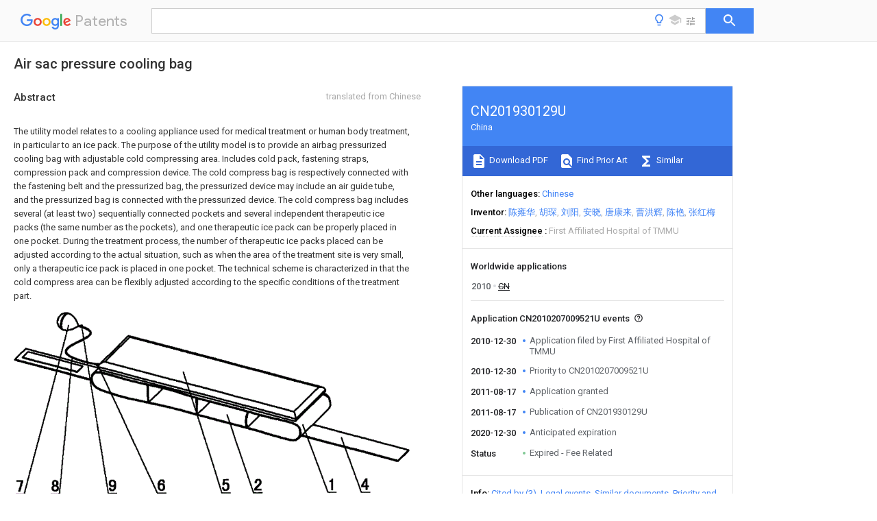

--- FILE ---
content_type: text/html
request_url: https://patents.google.com/patent/CN201930129U/en
body_size: 15477
content:
<!DOCTYPE html>
<html lang="en">
  <head>
    <title>CN201930129U - Air sac pressure cooling bag 
        - Google Patents</title>

    <meta name="viewport" content="width=device-width, initial-scale=1">
    <meta charset="UTF-8">
    <meta name="referrer" content="origin-when-crossorigin">
    <link rel="canonical" href="https://patents.google.com/patent/CN201930129U/en">
    <meta name="description" content="
    
       The utility model relates to a cooling appliance used for medical treatment or human body treatment, in particular to an ice pack. The purpose of the utility model is to provide an airbag pressurized cooling bag with adjustable cold compressing area. Includes cold pack, fastening straps, compression pack and compression device. The cold compress bag is respectively connected with the fastening belt and the pressurized bag, the pressurized device may include an air guide tube, and the pressurized bag is connected with the pressurized device. The cold compress bag includes several (at least two) sequentially connected pockets and several independent therapeutic ice packs (the same number as the pockets), and one therapeutic ice pack can be properly placed in one pocket. During the treatment process, the number of therapeutic ice packs placed can be adjusted according to the actual situation, such as when the area of the treatment site is very small, only a therapeutic ice pack is placed in one pocket. The technical scheme is characterized in that the cold compress area can be flexibly adjusted according to the specific conditions of the treatment part. 
       
    
   
   ">
    <meta name="DC.type" content="patent">
    <meta name="DC.title" content="Air sac pressure cooling bag 
       ">
    <meta name="DC.date" content="2010-12-30" scheme="dateSubmitted">
    <meta name="DC.description" content="
    
       The utility model relates to a cooling appliance used for medical treatment or human body treatment, in particular to an ice pack. The purpose of the utility model is to provide an airbag pressurized cooling bag with adjustable cold compressing area. Includes cold pack, fastening straps, compression pack and compression device. The cold compress bag is respectively connected with the fastening belt and the pressurized bag, the pressurized device may include an air guide tube, and the pressurized bag is connected with the pressurized device. The cold compress bag includes several (at least two) sequentially connected pockets and several independent therapeutic ice packs (the same number as the pockets), and one therapeutic ice pack can be properly placed in one pocket. During the treatment process, the number of therapeutic ice packs placed can be adjusted according to the actual situation, such as when the area of the treatment site is very small, only a therapeutic ice pack is placed in one pocket. The technical scheme is characterized in that the cold compress area can be flexibly adjusted according to the specific conditions of the treatment part. 
       
    
   
   ">
    <meta name="citation_patent_application_number" content="CN:2010207009521U">
    <meta name="citation_pdf_url" content="https://patentimages.storage.googleapis.com/e9/7a/94/131c639f0235ab/CN201930129U.pdf">
    <meta name="citation_patent_number" content="CN:201930129:U">
    <meta name="DC.date" content="2011-08-17" scheme="issue">
    <meta name="DC.contributor" content="陈雍华" scheme="inventor">
    <meta name="DC.contributor" content="胡琛" scheme="inventor">
    <meta name="DC.contributor" content="刘阳" scheme="inventor">
    <meta name="DC.contributor" content="安晓" scheme="inventor">
    <meta name="DC.contributor" content="唐康来" scheme="inventor">
    <meta name="DC.contributor" content="曹洪辉" scheme="inventor">
    <meta name="DC.contributor" content="陈艳" scheme="inventor">
    <meta name="DC.contributor" content="张红梅" scheme="inventor">
    <meta name="DC.contributor" content="First Affiliated Hospital of TMMU" scheme="assignee">
    <link rel="stylesheet" href="https://fonts.googleapis.com/css?family=Roboto:400,400italic,500,500italic,700">
    <link rel="stylesheet" href="https://fonts.googleapis.com/css?family=Product+Sans">
    <link rel="stylesheet" href="https://fonts.googleapis.com/css2?family=Google+Sans:wght@400;500;700">

    <style>
      
      #gb { top: 15px; left: auto; right: 0; width: auto; min-width: 135px !important; }   
      body { transition: none; }
    </style>
    <script></script>

    <script>
      window.version = 'patent-search.search_20250707_RC00';

      function sendFeedback() {
        userfeedback.api.startFeedback({
          'productId': '713680',
          'bucket': 'patent-search-web',
          'productVersion': window.version,
        });
      }

      window.experiments = {};
      window.experiments.patentCountries = "ae,ag,al,am,ao,ap,ar,at,au,aw,az,ba,bb,bd,be,bf,bg,bh,bj,bn,bo,br,bw,bx,by,bz,ca,cf,cg,ch,ci,cl,cm,cn,co,cr,cs,cu,cy,cz,dd,de,dj,dk,dm,do,dz,ea,ec,ee,eg,em,ep,es,fi,fr,ga,gb,gc,gd,ge,gh,gm,gn,gq,gr,gt,gw,hk,hn,hr,hu,ib,id,ie,il,in,ir,is,it,jo,jp,ke,kg,kh,km,kn,kp,kr,kw,kz,la,lc,li,lk,lr,ls,lt,lu,lv,ly,ma,mc,md,me,mg,mk,ml,mn,mo,mr,mt,mw,mx,my,mz,na,ne,ng,ni,nl,no,nz,oa,om,pa,pe,pg,ph,pl,pt,py,qa,ro,rs,ru,rw,sa,sc,sd,se,sg,si,sk,sl,sm,sn,st,su,sv,sy,sz,td,tg,th,tj,tm,tn,tr,tt,tw,tz,ua,ug,us,uy,uz,vc,ve,vn,wo,yu,za,zm,zw";
      
      
      window.experiments.keywordWizard = true;
      
      
      
      window.experiments.definitions = true;
      window.experiments.plogs = true;

      window.Polymer = {
        dom: 'shady',
        lazyRegister: true,
      };
    </script>

    <script src="//www.gstatic.com/patent-search/frontend/patent-search.search_20250707_RC00/scs/compiled_dir/webcomponentsjs/webcomponents-lite.min.js"></script>
    <link rel="import" href="//www.gstatic.com/patent-search/frontend/patent-search.search_20250707_RC00/scs/compiled_dir/search-app-vulcanized.html">
  </head>
  <body unresolved>
    
    
    <script></script>
    <script src="//www.gstatic.com/patent-search/frontend/patent-search.search_20250707_RC00/scs/compiled_dir/search-app-vulcanized.js"></script>
    <search-app>
      
      

      <article class="result" itemscope itemtype="http://schema.org/ScholarlyArticle">
  <h1 itemprop="pageTitle">CN201930129U - Air sac pressure cooling bag 
        - Google Patents</h1>
  <span itemprop="title">Air sac pressure cooling bag 
       </span>

  <meta itemprop="type" content="patent">
  <a href="https://patentimages.storage.googleapis.com/e9/7a/94/131c639f0235ab/CN201930129U.pdf" itemprop="pdfLink">Download PDF</a>
  <h2>Info</h2>

  <dl>
    <dt>Publication number</dt>
    <dd itemprop="publicationNumber">CN201930129U</dd>
    <meta itemprop="numberWithoutCodes" content="201930129">
    <meta itemprop="kindCode" content="U">
    <meta itemprop="publicationDescription" content="Registered utility model">
    <span>CN201930129U</span>
    <span>CN2010207009521U</span>
    <span>CN201020700952U</span>
    <span>CN201930129U</span>
    <span>CN 201930129 U</span>
    <span>CN201930129 U</span>
    <span>CN 201930129U</span>
    <span>CN 2010207009521 U</span>
    <span>CN2010207009521 U</span>
    <span>CN 2010207009521U</span>
    <span>CN 201020700952 U</span>
    <span>CN201020700952 U</span>
    <span>CN 201020700952U</span>
    <span>CN 201930129 U</span>
    <span>CN201930129 U</span>
    <span>CN 201930129U</span>

    <dt>Authority</dt>
    <dd itemprop="countryCode">CN</dd>
    <dd itemprop="countryName">China</dd>

    <dt>Prior art keywords</dt>
    <dd itemprop="priorArtKeywords" repeat>bag</dd>
    <dd itemprop="priorArtKeywords" repeat>pressurized</dd>
    <dd itemprop="priorArtKeywords" repeat>cold compress</dd>
    <dd itemprop="priorArtKeywords" repeat>pack</dd>
    <dd itemprop="priorArtKeywords" repeat>treatment</dd>

    <dt>Prior art date</dt>
    <dd><time itemprop="priorArtDate" datetime="2010-12-30">2010-12-30</time></dd>

    <dt>Legal status (The legal status is an assumption and is not a legal conclusion. Google has not performed a legal analysis and makes no representation as to the accuracy of the status listed.)</dt>
    <dd itemprop="legalStatusIfi" itemscope>
      <span itemprop="status">Expired - Fee Related</span>
    </dd>
  </dl>

  <dt>Application number</dt>
  <dd itemprop="applicationNumber">CN2010207009521U</dd>

  <dt>Other languages</dt>
  <dd itemprop="otherLanguages" itemscope repeat>
    <a href="/patent/CN201930129U/zh">
      <span itemprop="name">Chinese</span> (<span itemprop="code">zh</span>)
    </a>
  </dd>

  

  <dt>Inventor</dt>
  <dd itemprop="inventor" repeat>陈雍华</dd>
  <dd itemprop="inventor" repeat>胡琛</dd>
  <dd itemprop="inventor" repeat>刘阳</dd>
  <dd itemprop="inventor" repeat>安晓</dd>
  <dd itemprop="inventor" repeat>唐康来</dd>
  <dd itemprop="inventor" repeat>曹洪辉</dd>
  <dd itemprop="inventor" repeat>陈艳</dd>
  <dd itemprop="inventor" repeat>张红梅</dd>

  <dt>Current Assignee (The listed assignees may be inaccurate. Google has not performed a legal analysis and makes no representation or warranty as to the accuracy of the list.)</dt>
  <dd itemprop="assigneeCurrent" repeat>
    First Affiliated Hospital of TMMU
  </dd>

  <dt>Original Assignee</dt>
  <dd itemprop="assigneeOriginal" repeat>First Affiliated Hospital of TMMU</dd>

  <dt>Priority date (The priority date is an assumption and is not a legal conclusion. Google has not performed a legal analysis and makes no representation as to the accuracy of the date listed.)</dt>
  <dd><time itemprop="priorityDate" datetime="2010-12-30">2010-12-30</time></dd>

  <dt>Filing date</dt>
  <dd><time itemprop="filingDate" datetime="2010-12-30">2010-12-30</time></dd>

  <dt>Publication date</dt>
  <dd><time itemprop="publicationDate" datetime="2011-08-17">2011-08-17</time></dd>

  
  <dd itemprop="events" itemscope repeat>
    <time itemprop="date" datetime="2010-12-30">2010-12-30</time>
    <span itemprop="title">Application filed by First Affiliated Hospital of TMMU</span>
    <span itemprop="type">filed</span>
    <span itemprop="critical" content="true" bool>Critical</span>
    
    
    
    <span itemprop="assigneeSearch">First Affiliated Hospital of TMMU</span>
  </dd>
  <dd itemprop="events" itemscope repeat>
    <time itemprop="date" datetime="2010-12-30">2010-12-30</time>
    <span itemprop="title">Priority to CN2010207009521U</span>
    <span itemprop="type">priority</span>
    <span itemprop="critical" content="true" bool>Critical</span>
    
    
    <span itemprop="documentId">patent/CN201930129U/en</span>
    
  </dd>
  <dd itemprop="events" itemscope repeat>
    <time itemprop="date" datetime="2011-08-17">2011-08-17</time>
    <span itemprop="title">Application granted</span>
    <span itemprop="type">granted</span>
    <span itemprop="critical" content="true" bool>Critical</span>
    
    
    
    
  </dd>
  <dd itemprop="events" itemscope repeat>
    <time itemprop="date" datetime="2011-08-17">2011-08-17</time>
    <span itemprop="title">Publication of CN201930129U</span>
    <span itemprop="type">publication</span>
    <span itemprop="critical" content="true" bool>Critical</span>
    
    
    <span itemprop="documentId">patent/CN201930129U/en</span>
    
  </dd>
  <dd itemprop="events" itemscope repeat>
    <time itemprop="date" datetime="2020-12-30">2020-12-30</time>
    <span itemprop="title">Anticipated expiration</span>
    <span itemprop="type">legal-status</span>
    <span itemprop="critical" content="true" bool>Critical</span>
    
    
    
    
  </dd>
  <dd itemprop="events" itemscope repeat>
    <time itemprop="date">Status</time>
    <span itemprop="title">Expired - Fee Related</span>
    <span itemprop="type">legal-status</span>
    <span itemprop="critical" content="true" bool>Critical</span>
    <span itemprop="current" content="true" bool>Current</span>
    
    
    
  </dd>

  <h2>Links</h2>
  <ul>
    

    <li itemprop="links" itemscope repeat>
        <meta itemprop="id" content="espacenetLink">
        <a href="https://worldwide.espacenet.com/publicationDetails/biblio?CC=CN&amp;NR=201930129U&amp;KC=U&amp;FT=D" itemprop="url" target="_blank"><span itemprop="text">Espacenet</span></a>
      </li>
      

    

    <li itemprop="links" itemscope repeat>
      <meta itemprop="id" content="globalDossierLink">
      <a href="https://globaldossier.uspto.gov/result/application/CN/201020700952/1" itemprop="url" target="_blank"><span itemprop="text">Global Dossier</span></a>
    </li>

    

      

      

      
      <li itemprop="links" itemscope repeat>
        <meta itemprop="id" content="stackexchangeLink">
        <a href="https://patents.stackexchange.com/questions/tagged/CN201930129U" itemprop="url"><span itemprop="text">Discuss</span></a>
      </li>
  </ul>

  

  <section>
    <h2>Images</h2>
    <ul>
      <li itemprop="images" itemscope repeat>
        <img itemprop="thumbnail" src="https://patentimages.storage.googleapis.com/99/b6/d5/5ddf49c7deac41/HSA00000418741400012.png">
        <meta itemprop="full" content="https://patentimages.storage.googleapis.com/f9/a3/9b/85b7bfcd97c992/HSA00000418741400012.png">
        <ul>
          <li itemprop="callouts" itemscope repeat>
            <meta itemprop="figurePage" content="0">
            <meta itemprop="id" content="7">
            <meta itemprop="label" content="pressurization balloon">
            <span itemprop="bounds" itemscope>
              <meta itemprop="left" content="1">
              <meta itemprop="top" content="343">
              <meta itemprop="right" content="20">
              <meta itemprop="bottom" content="366">
            </span>
          </li>
        </ul>
      </li>
    </ul>
  </section>

  

  

  

  

  <section>
    <h2>Landscapes</h2>
    <ul>
      <li itemprop="landscapes" itemscope repeat>
        <span itemprop="name">Thermotherapy And Cooling Therapy Devices</span>
        (<span itemprop="type">AREA</span>)
      </li>
    </ul>
  </section>


  <section itemprop="abstract" itemscope>
    <h2>Abstract</h2>
    <aside>Translated from <span itemprop="translatedLanguage">Chinese</span></aside>
    <div itemprop="content" html><abstract mxw-id="PA446970908" lang="EN" load-source="google">
    <span class="notranslate">
      <span class="google-src-text">
        <p num="0001">本实用新型涉及一种用于医学或人体治疗处理用的冷却器具，具体来说是一种冰袋。其意在提供一种可调整冷敷面积的气囊加压冷却袋。包括冷敷袋、紧固带、加压袋和加压装置。冷敷袋分别与紧固带和加压袋连接，加压装置可以包括有导气管，加压袋与加压装置连接。所述的冷敷袋包括数个(至少两个)依次连接的口袋和独立的数个(与所述口袋的数量相同)治疗冰袋，一个口袋中可合适的放置一个治疗冰袋。治疗过程中可根据实际情况调整放置的治疗冰袋的数量，如在治疗部位面积很小时，只在一个口袋中放置治疗冰袋。本技术方案的特点是：可根据治疗部位的具体情况灵活调整冷敷面积。</p>
        <div class="patent-image"><a href="https://patentimages.storage.googleapis.com/56/1e/2c/5b02fc1d4333e5/201020700952.png"><img he="306.349797" wi="661" file="201020700952.GIF" img-format="gif" img-content="undefined" width="2644" height="1225" alt="Figure 201020700952" class="patent-full-image" src="https://patentimages.storage.googleapis.com/56/1e/2c/5b02fc1d4333e5/201020700952.png"/></a></div>
      </span>
      <p num="0001">The utility model relates to a cooling appliance used for medical treatment or human body treatment, in particular to an ice pack. The purpose of the utility model is to provide an airbag pressurized cooling bag with adjustable cold compressing area. Includes cold pack, fastening straps, compression pack and compression device. The cold compress bag is respectively connected with the fastening belt and the pressurized bag, the pressurized device may include an air guide tube, and the pressurized bag is connected with the pressurized device. The cold compress bag includes several (at least two) sequentially connected pockets and several independent therapeutic ice packs (the same number as the pockets), and one therapeutic ice pack can be properly placed in one pocket. During the treatment process, the number of therapeutic ice packs placed can be adjusted according to the actual situation, such as when the area of the treatment site is very small, only a therapeutic ice pack is placed in one pocket. The technical scheme is characterized in that the cold compress area can be flexibly adjusted according to the specific conditions of the treatment part.</p>
      <div class="patent-image"><a href="https://patentimages.storage.googleapis.com/56/1e/2c/5b02fc1d4333e5/201020700952.png"><img he="306.349797" wi="661" file="201020700952.GIF" img-format="gif" img-content="undefined" width="2644" height="1225" alt="Figure 201020700952" class="patent-full-image" src="https://patentimages.storage.googleapis.com/56/1e/2c/5b02fc1d4333e5/201020700952.png"/></a></div>
    </span>
  </abstract>
  </div>
  </section>

  <section itemprop="description" itemscope>
    <h2>Description</h2>
    <aside>Translated from <span itemprop="translatedLanguage">Chinese</span></aside>
    <div itemprop="content" html><description mxw-id="PDES397869400" lang="EN" load-source="google">
    <invention-title lang="ZH" id="tilte1">
      <span class="notranslate"> <span class="google-src-text">气囊加压冷却袋</span>Air bag pressurized cooling bag</span>
    </invention-title>
    <technical-field>
      <p id="p0001" num="0001">
        <span class="notranslate"> <span class="google-src-text">技术领域</span>technical field</span>
      </p>
      <p id="p0002" num="0002">
        <span class="notranslate"> <span class="google-src-text">本实用新型涉及一种用于医学或人体治疗处理用的冷却器具，具体来说是一种冰袋。</span>The utility model relates to a cooling appliance used for medical treatment or human body treatment, in particular to an ice pack.</span>
      </p>
    </technical-field>
    <background-art>
      <p id="p0003" num="0003">
        <span class="notranslate"> <span class="google-src-text">背景技术</span>Background technique</span>
      </p>
      <p id="p0004" num="0004">
        <span class="notranslate"> <span class="google-src-text">冷疗法是用低于人体温度的物质，作用于机体局部或全身皮肤，以达到止血、止痛、消炎和退热的治疗方法，是常见的治疗方法。弹力绷带也是常见的医疗用品，其能均匀地对受压部位产生一定压力，有利于对手术创伤部位及组织加压止血，还可以让患肢进行早期功能锻炼，在其活动过程中因弹力绷带伸缩而产生的回弹性对患肢包扎部位起到类似按摩挤压的作用，可促进血液循环，改善或加快静脉回流，有预防和治疗术后静脉血栓的功效，改善组织缺血、水肿，加快水肿吸收，减少了水肿的发生率，并可防止皮下血肿形成。</span>Cold therapy is to use substances lower than the temperature of the human body to act on the skin of the body partly or all over the body to achieve hemostasis, pain relief, anti-inflammatory and antipyretic treatment. It is a common treatment method. Elastic bandage is also a common medical product. It can evenly generate a certain amount of pressure on the compressed part, which is beneficial to pressurize the surgical wound site and tissue to stop bleeding, and can also allow the affected limb to perform early functional exercises. During its activities, the elastic bandage The resilience produced by the expansion and contraction has the effect of massage and extrusion on the bandaged part of the affected limb, which can promote blood circulation, improve or accelerate venous return, prevent and treat postoperative venous thrombosis, improve tissue ischemia, edema, and accelerate Edema absorbs, reduces the incidence of edema, and prevents the formation of subcutaneous hematoma.</span>
      </p>
      <p id="p0005" num="0005">
        <span class="notranslate"> <span class="google-src-text">在骨科临床护理工作中，常常将上述两种治疗方法结合起来运用。典型的冷疗方法是使用弹力绷带将伤口包扎固定后，直接将冰袋置于辅料外冰敷，作为其改进，也有如公开号为CN201119895的专利文件公开的方案：包含紧固带、冷敷袋、加压袋、加压装置。其中冷热敷袋、加压袋重叠成双层袋，两根紧固带固定在双层袋的两侧，紧固带的末端由粘扣带制成。使用时只需将冷热敷袋贴紧患处，通过加压装置加压，再将两根紧固带从两侧绕到身体后系紧即可。</span>In orthopedic clinical nursing work, the above two treatment methods are often used in combination. A typical cold therapy method is to use an elastic bandage to fix the wound, and then directly place an ice pack on the outside of the auxiliary material for ice compress. Compression bag, compression device. Wherein the hot and cold compress bag and the pressurized bag overlap to form a double-layer bag, two fastening straps are fixed on both sides of the double-layer bag, and the ends of the fastening straps are made of Velcro. When using it, you only need to stick the hot and cold compress bag to the affected area, pressurize it through the pressurizing device, and then wrap the two fastening belts around the body from both sides and fasten them.</span>
      </p>
      <p id="p0006" num="0006">
        <span class="notranslate"> <span class="google-src-text">上述方案存在以下缺点：所述冷敷袋为一整体式结构，面积相对较大，难以针对性的对较小部位进行冷敷。</span>The above solution has the following disadvantages: the cold compress bag is an integral structure with a relatively large area, and it is difficult to apply cold compress to small parts in a targeted manner.</span>
      </p>
    </background-art>
    <disclosure>
      <p id="p0007" num="0007">
        <span class="notranslate"> <span class="google-src-text">实用新型内容</span>Utility model content</span>
      </p>
      <p id="p0008" num="0008">
        <span class="notranslate"> <span class="google-src-text">本实用新型要解决的技术问题是：提供一种可调整冷敷面积的气囊加压冷却袋。</span>The technical problem to be solved by the utility model is to provide an airbag pressurized cooling bag with adjustable cold compress area.</span>
      </p>
      <p id="p0009" num="0009">
        <span class="notranslate"> <span class="google-src-text">本实用新型的目的可以通过以下措施来达到：其包括冷敷袋、紧固带、加压袋和加压装置。冷敷袋分别与紧固带和加压袋连接，加压装置可以包括有导气管，加压袋与加压装置连接。所述的冷敷袋包括数个(至少两个)依次连接的口袋和独立的数个(与所述口袋的数量相同)治疗冰袋，一个口袋中可合适的放置一个治疗冰袋，所述治疗冰袋内采用生物材料，其在一定低温下是胶冻状，经加压袋加压后能均匀覆盖皮肤，不会在制冷后出现固体而变硬而引起被治疗者的不适。同时所述冷敷袋应选择防水材料，以防止治疗冰袋外渗水或产生冷凝水，打湿伤口而增加感染机会。治疗过程中可根据实际情况调整放置的治疗冰袋的数量，如在治疗部位面积很小时，只在一个口袋中放置治疗冰袋。</span>The purpose of the utility model can be achieved through the following measures: it includes a cold compress bag, a fastening belt, a pressure bag and a pressure device. The cold compress bag is respectively connected with the fastening belt and the pressurized bag, the pressurized device may include an air guide tube, and the pressurized bag is connected with the pressurized device. Described cold compress bag comprises several (at least two) successively connected pockets and independent several (same as the number of described pockets) treatment ice packs, a treatment ice pack can be suitably placed in a pocket, and inside the treatment ice packs Biomaterials are used, which are jelly-like at a certain low temperature, and can evenly cover the skin after being pressurized by a pressure bag, and will not appear solid and harden after cooling, causing discomfort to the treated person. At the same time, the cold pack should be made of waterproof material, so as to prevent the cold pack from seeping water or producing condensed water, which will wet the wound and increase the chance of infection. During the treatment process, the number of therapeutic ice packs placed can be adjusted according to actual conditions, such as when the area of the treatment site is very small, only one pocket is placed in the therapeutic ice pack.</span>
      </p>
      <p id="p0010" num="0010">
        <span class="notranslate"> <span class="google-src-text">上述技术方案的特点是：可根据治疗部位的具体情况灵活调整冷敷面积。</span>The above-mentioned technical scheme is characterized in that the cold compress area can be flexibly adjusted according to the specific conditions of the treatment site.</span>
      </p>
      <p id="p0011" num="0011">
        <span class="notranslate"> <span class="google-src-text">进一步：所述口袋的口设有带活动连接结构的口袋盖，以防止放置在内的治疗冰袋落出。</span>Further: the mouth of the pocket is provided with a pocket cover with a flexible connection structure, so as to prevent the therapeutic ice pack placed inside from falling out.</span>
      </p>
      <p id="p0012" num="0012">
        <span class="notranslate"> <span class="google-src-text">进一步：所述活动连接结构是粘扣带、卡扣、卡勾、锁勾等，采用以上方式的优点是：结构简单可靠，市面上有现成的配件，便于取材。</span>Further: the movable connection structure is Velcro, buckle, hook, lock hook, etc. The advantages of using the above method are: simple and reliable structure, ready-made accessories on the market, easy to obtain materials.</span>
      </p>
      <p id="p0013" num="0013">
        <span class="notranslate"> <span class="google-src-text">进一步：所述加压袋上设有可调式单向气门，所述导气管与单向气门为可解除连接。加压袋充足气后即可取下加压装置，另可通过可调式单向气门排出加压袋内的气体。此特征有助于被治疗者在固定好冰袋后去除导气管、加压装置等不必要的配件，减少多余负担。</span>Further: the pressurized bag is provided with an adjustable one-way valve, and the air guide tube and the one-way valve can be disconnected. The pressurizing device can be removed after the pressurized bag is fully inflated, and the gas in the pressurized bag can be discharged through the adjustable one-way valve. This feature helps the treated person remove unnecessary accessories such as airway tubes and pressurization devices after fixing the ice pack, reducing unnecessary burdens.</span>
      </p>
      <p id="p0014" num="0014">
        <span class="notranslate"> <span class="google-src-text">进一步：所述加压袋或加压装置上设有排气阀。上述特征便于在需取下本气囊加压冷却袋时减少加压袋内的气压。</span>Further: an exhaust valve is provided on the pressurized bag or the pressurized device. The above-mentioned features are convenient for reducing the air pressure in the pressurized bag when the pressurized cooling bag of the air bag needs to be taken off.</span>
      </p>
    </disclosure>
    <description-of-drawings>
      <p id="p0015" num="0015">
        <span class="notranslate"> <span class="google-src-text">附图说明</span>Description of drawings</span>
      </p>
      <p id="p0016" num="0016">
        <span class="notranslate"> <span class="google-src-text">下面结合附图和具体实施方式对本实用新型作进一步详细的说明：</span>Below in conjunction with accompanying drawing and specific embodiment, the utility model is described in further detail:</span>
      </p>
      <p id="p0017" num="0017">
        <span class="notranslate"> <span class="google-src-text">图1为本实用新型实施例未设有口袋盖的示意图；</span>Fig. 1 is the schematic diagram that the utility model embodiment is not provided with pocket cover;</span>
      </p>
      <p id="p0018" num="0018">
        <span class="notranslate"> <span class="google-src-text">图2为本实用新型实施例的示意图。</span>Fig. 2 is a schematic diagram of an embodiment of the utility model.</span>
      </p>
    </description-of-drawings>
    <mode-for-invention>
      <p id="p0019" num="0019">
        <span class="notranslate"> <span class="google-src-text">具体实施方式</span>Detailed ways</span>
      </p>
      <p id="p0020" num="0020">
        <span class="notranslate"> <span class="google-src-text">本方案中公知的具体结构及特性在此不再阐述。如图1和图2所示：双层防水帆布1的内层分隔为四个可以放置生物冰袋的口袋2，在口袋2的口部设有带尼龙粘扣带的口袋盖3，在口袋2内装入配合大小的生物冰袋后封上口袋盖3，以防止装入口袋2的生物冰袋落出。防水帆布1下方连接有两根设有尼龙粘扣带的紧固带4，防水帆布1上方粘接有一加压袋5，加压袋5上设有单向气门6，加压气球7通过导气管8与单向气门6套接，导气管上设有排气阀9。</span>The specific structures and characteristics known in this solution will not be described here. As shown in Figure 1 and Figure 2: the inner layer of double-layer waterproof canvas 1 is divided into four pockets 2 that can place biological ice packs, and the mouth of pocket 2 is provided with a pocket cover 3 with a Velcro belt, and in pocket 2 Seal the pocket cover 3 after the biological ice bag of matching size is packed in, to prevent the biological ice bag packed into the pocket 2 from falling out. The bottom of the waterproof canvas 1 is connected with two fastening belts 4 provided with nylon hook and loop, and a pressurized bag 5 is bonded above the waterproof canvas 1. The pressurized bag 5 is provided with a one-way valve 6, and the <figure-callout id="7" label="pressurized balloon" filenames="HSA00000418741400012.png" state="{{state}}">pressurized balloon</figure-callout> 7 passes through the guide. The air pipe 8 is socketed with the one-way valve 6, and an exhaust valve 9 is arranged on the air pipe.</span>
      </p>
      <p id="p0021" num="0021">
        <span class="notranslate"> <span class="google-src-text">以上所述的仅是本实用新型的优选实施方式，应当指出，对于本领域的技术人员来说，在不脱离本实用新型结构的前提下，还可以作出若干变形和改进，这些也应该视为本实用新型的保护范围，这些都不会影响本实用新型实施的效果和专利的实用性。</span>What is described above is only the preferred embodiment of the present utility model. It should be pointed out that for those skilled in the art, some deformations and improvements can be made without departing from the structure of the present utility model. These should also be regarded as The protection scope of the utility model, these all can not affect the effect that the utility model implements and the practicability of the patent.</span>
      </p>
    </mode-for-invention>
  </description>
  </div>
  </section>

  <section itemprop="claims" itemscope>
    <h2>Claims (<span itemprop="count">5</span>)</h2>
    <aside>Translated from <span itemprop="translatedLanguage">Chinese</span></aside>
    <div itemprop="content" html><claims mxw-id="PCLM393416437" lang="EN" load-source="google">
    <claim id="zh-cl0001" num="0001">
      <claim-text>
        <span class="notranslate"> <span class="google-src-text">1.气囊加压冷却袋，包括冷敷袋、紧固带、加压袋和加压装置，冷敷袋分别与紧固带和加压袋连接，加压袋与加压装置连接，其特征是：所述的冷敷袋包括至少两个依次连接的口袋，所述冷敷袋还包括与所述口袋等数量的治疗冰袋。</span>1. Airbag pressurized cooling bag, including a cold compress bag, a fastening belt, a pressurized bag and a pressurizing device. The cold compress bag is connected with the fastening belt and the pressurized bag respectively, and the pressurized bag is connected with the pressurizing device. It is characterized in that: The cold compress bag includes at least two sequentially connected pockets, and the cold compress bag also includes the same number of therapeutic ice packs as the pockets.</span>
      </claim-text>
    </claim>
    <claim id="zh-cl0002" num="0002">
      <claim-text>
        <claim-ref idref="zh-cl0001"> </claim-ref>
      </claim-text>
      <claim-text>
        <span class="notranslate"> <span class="google-src-text">2.根据权利要求1所述的气囊加压冷却袋，其特征是：所述口袋的口设有带活动连接结构的口袋盖。</span>2. The air bag pressurized cooling bag according to claim 1, characterized in that: the mouth of the pocket is provided with a pocket cover with a movable connection structure.</span>
      </claim-text>
    </claim>
    <claim id="zh-cl0003" num="0003">
      <claim-text>
        <claim-ref idref="zh-cl0002"> </claim-ref>
      </claim-text>
      <claim-text>
        <span class="notranslate"> <span class="google-src-text">3.根据权利要求2所述的气囊加压冷却袋，其特征是：所述活动连接结构是粘扣带或卡扣。</span>3. The air bag pressurization cooling bag according to claim 2, characterized in that: the movable connection structure is a Velcro or buckle.</span>
      </claim-text>
    </claim>
    <claim id="zh-cl0004" num="0004">
      <claim-text>
        <claim-ref idref="zh-cl0001"> </claim-ref>
        <claim-ref idref="zh-cl0002"> </claim-ref>
        <claim-ref idref="zh-cl0003"> </claim-ref>
      </claim-text>
      <claim-text>
        <span class="notranslate"> <span class="google-src-text">4.根据上述权利要求任一项所述的气囊加压冷却袋，其特征是：所述加压袋上设有可调式单向气门，所述加压装置与单向气门为可解除连接。</span>4. The air bag pressurized cooling bag according to any one of the preceding claims, characterized in that: the pressurized bag is provided with an adjustable one-way valve, and the pressurizing device is detachably connected to the one-way valve.</span>
      </claim-text>
    </claim>
    <claim id="zh-cl0005" num="0005">
      <claim-text>
        <claim-ref idref="zh-cl0001"> </claim-ref>
        <claim-ref idref="zh-cl0002"> </claim-ref>
        <claim-ref idref="zh-cl0003"> </claim-ref>
      </claim-text>
      <claim-text>
        <span class="notranslate"> <span class="google-src-text">5.根据权利要求1、2或3所述的气囊加压冷却袋，其特征是：所述加压袋或加压装置上设有排气阀。</span>5. The air bag pressurized cooling bag according to claim 1, 2 or 3, characterized in that: the pressurized bag or the pressurized device is provided with an exhaust valve.</span>
      </claim-text>
    </claim>
  </claims>
  </div>
  </section>

  <section itemprop="application" itemscope>

    <section itemprop="metadata" itemscope>
      <span itemprop="applicationNumber">CN2010207009521U</span>
      <span itemprop="priorityDate">2010-12-30</span>
      <span itemprop="filingDate">2010-12-30</span>
      <span itemprop="title">Air sac pressure cooling bag 
       </span>
      <span itemprop="ifiStatus">Expired - Fee Related</span>
      
      <a href="/patent/CN201930129U/en">
        <span itemprop="representativePublication">CN201930129U</span>
        (<span itemprop="primaryLanguage">en</span>)
      </a>
    </section>

    <h2>Priority Applications (1)</h2>
    <table>
      <thead>
        <tr>
          <th>Application Number</th>
          <th>Priority Date</th>
          <th>Filing Date</th>
          <th>Title</th>
        </tr>
      </thead>
      <tbody>
        <tr itemprop="priorityApps" itemscope repeat>
          <td>
            <span itemprop="applicationNumber">CN2010207009521U</span>
            
            <a href="/patent/CN201930129U/en">
              <span itemprop="representativePublication">CN201930129U</span>
                (<span itemprop="primaryLanguage">en</span>)
            </a>
          </td>
          <td itemprop="priorityDate">2010-12-30</td>
          <td itemprop="filingDate">2010-12-30</td>
          <td itemprop="title">Air sac pressure cooling bag 
       </td>
        </tr>
      </tbody>
    </table>

    <h2>Applications Claiming Priority (1)</h2>
    <table>
      <thead>
        <tr>
          <th>Application Number</th>
          <th>Priority Date</th>
          <th>Filing Date</th>
          <th>Title</th>
        </tr>
      </thead>
      <tbody>
        <tr itemprop="appsClaimingPriority" itemscope repeat>
          <td>
            <span itemprop="applicationNumber">CN2010207009521U</span>
            <a href="/patent/CN201930129U/en">
              <span itemprop="representativePublication">CN201930129U</span>
                (<span itemprop="primaryLanguage">en</span>)
            </a>
          </td>
          <td itemprop="priorityDate">2010-12-30</td>
          <td itemprop="filingDate">2010-12-30</td>
          <td itemprop="title">Air sac pressure cooling bag 
       </td>
        </tr>
      </tbody>
    </table>

    

    

    <h2>Publications (1)</h2>
    <table>
      <thead>
        <tr>
          <th>Publication Number</th>
          <th>Publication Date</th>
        </tr>
      </thead>
      <tbody>
        <tr itemprop="pubs" itemscope repeat>
          <td>
            <span itemprop="publicationNumber">CN201930129U</span>
            
            <span itemprop="thisPatent">true</span>
            <a href="/patent/CN201930129U/en">
              CN201930129U
              (<span itemprop="primaryLanguage">en</span>)
            </a>
          </td>
          <td itemprop="publicationDate">2011-08-17</td>
        </tr>
      </tbody>
    </table>

  </section>

  <section itemprop="family" itemscope>
    <h1>Family</h1>
    <h2>ID=44441671</h2>

    <h2>Family Applications (1)</h2>
    <table>
      <thead>
        <tr>
          <th>Application Number</th>
          <th>Title</th>
          <th>Priority Date</th>
          <th>Filing Date</th>
        </tr>
      </thead>
      <tbody>
        <tr itemprop="applications" itemscope repeat>
          <td>
            <span itemprop="applicationNumber">CN2010207009521U</span>
            <span itemprop="ifiStatus">Expired - Fee Related</span>
            
            <a href="/patent/CN201930129U/en">
              <span itemprop="representativePublication">CN201930129U</span>
                (<span itemprop="primaryLanguage">en</span>)
            </a>
          </td>
          <td itemprop="priorityDate">2010-12-30</td>
          <td itemprop="filingDate">2010-12-30</td>
          <td itemprop="title">Air sac pressure cooling bag 
       </td>
        </tr>
      </tbody>
    </table>

    

    

    <h2>Country Status (1)</h2>
    <table>
      <thead>
        <tr>
          <th>Country</th>
          <th>Link</th>
        </tr>
      </thead>
      <tbody>
        <tr itemprop="countryStatus" itemscope repeat>
          <td>
            <span itemprop="countryCode">CN</span>
            (<span itemprop="num">1</span>)
            <meta itemprop="thisCountry" content="true">
          </td>
          <td>
            <a href="/patent/CN201930129U/en">
              <span itemprop="representativePublication">CN201930129U</span>
              (<span itemprop="primaryLanguage">en</span>)
            </a>
          </td>
        </tr>
      </tbody>
    </table>

    <h2>Cited By (3)</h2>
    <table>
      <caption>* Cited by examiner, † Cited by third party</caption>
      <thead>
        <tr>
          <th>Publication number</th>
          <th>Priority date</th>
          <th>Publication date</th>
          <th>Assignee</th>
          <th>Title</th>
        </tr>
      </thead>
      <tbody>
        <tr itemprop="forwardReferencesOrig" itemscope repeat>
          <td>
            <a href="/patent/CN105232213A/en">
              <span itemprop="publicationNumber">CN105232213A</span>
              (<span itemprop="primaryLanguage">en</span>)
            </a>
            <span itemprop="examinerCited">*</span>
            
          </td>
          <td itemprop="priorityDate">2015-11-09</td>
          <td itemprop="publicationDate">2016-01-13</td>
          <td><span itemprop="assigneeOriginal">普立优高分子(福建)有限公司</span></td>
          <td itemprop="title">Wrap-around ice compress bag 
       </td>
        </tr>
        <tr itemprop="forwardReferencesOrig" itemscope repeat>
          <td>
            <a href="/patent/CN110811973A/en">
              <span itemprop="publicationNumber">CN110811973A</span>
              (<span itemprop="primaryLanguage">en</span>)
            </a>
            <span itemprop="examinerCited">*</span>
            
          </td>
          <td itemprop="priorityDate">2019-11-24</td>
          <td itemprop="publicationDate">2020-02-21</td>
          <td><span itemprop="assigneeOriginal">李静</span></td>
          <td itemprop="title">Cold compress device for gynecological and obstetrical nursing 
       </td>
        </tr>
        <tr itemprop="forwardReferencesOrig" itemscope repeat>
          <td>
            <a href="/patent/CN111658303A/en">
              <span itemprop="publicationNumber">CN111658303A</span>
              (<span itemprop="primaryLanguage">en</span>)
            </a>
            <span itemprop="examinerCited">*</span>
            
          </td>
          <td itemprop="priorityDate">2020-06-30</td>
          <td itemprop="publicationDate">2020-09-15</td>
          <td><span itemprop="assigneeOriginal">成都市温江区人民医院</span></td>
          <td itemprop="title">Fitting type ice compress device 
       </td>
        </tr>
      </tbody>
    </table>

    

    

    

    <ul>
      <li itemprop="applicationsByYear" itemscope repeat>
        <span itemprop="year">2010</span>
        <ul>
          <li itemprop="application" itemscope repeat>
            <span itemprop="filingDate">2010-12-30</span>
            <span itemprop="countryCode">CN</span>
            <span itemprop="applicationNumber">CN2010207009521U</span>
            <a href="/patent/CN201930129U/en"><span itemprop="documentId">patent/CN201930129U/en</span></a>
            <span itemprop="legalStatusCat">not_active</span>
            <span itemprop="legalStatus">Expired - Fee Related</span>
            <span itemprop="thisApp" content="true" bool></span>
          </li>
        </ul>
      </li>
    </ul>

    </section>

  

  

  <h2>Cited By (3)</h2>
  <table>
    <caption>* Cited by examiner, † Cited by third party</caption>
    <thead>
      <tr>
        <th>Publication number</th>
        <th>Priority date</th>
        <th>Publication date</th>
        <th>Assignee</th>
        <th>Title</th>
      </tr>
    </thead>
    <tbody>
      <tr itemprop="forwardReferences" itemscope repeat>
        <td>
          <a href="/patent/CN105232213A/en">
            <span itemprop="publicationNumber">CN105232213A</span>
            (<span itemprop="primaryLanguage">en</span>)
          </a>
          <span itemprop="examinerCited">*</span>
          
        </td>
        <td itemprop="priorityDate">2015-11-09</td>
        <td itemprop="publicationDate">2016-01-13</td>
        <td><span itemprop="assigneeOriginal">普立优高分子(福建)有限公司</span></td>
        <td itemprop="title">Wrap-around ice compress bag 
       </td>
      </tr>
      <tr itemprop="forwardReferences" itemscope repeat>
        <td>
          <a href="/patent/CN110811973A/en">
            <span itemprop="publicationNumber">CN110811973A</span>
            (<span itemprop="primaryLanguage">en</span>)
          </a>
          <span itemprop="examinerCited">*</span>
          
        </td>
        <td itemprop="priorityDate">2019-11-24</td>
        <td itemprop="publicationDate">2020-02-21</td>
        <td><span itemprop="assigneeOriginal">李静</span></td>
        <td itemprop="title">Cold compress device for gynecological and obstetrical nursing 
       </td>
      </tr>
      <tr itemprop="forwardReferences" itemscope repeat>
        <td>
          <a href="/patent/CN111658303A/en">
            <span itemprop="publicationNumber">CN111658303A</span>
            (<span itemprop="primaryLanguage">en</span>)
          </a>
          <span itemprop="examinerCited">*</span>
          
        </td>
        <td itemprop="priorityDate">2020-06-30</td>
        <td itemprop="publicationDate">2020-09-15</td>
        <td><span itemprop="assigneeOriginal">成都市温江区人民医院</span></td>
        <td itemprop="title">Fitting type ice compress device 
       </td>
      </tr>
    </tbody>
  </table>

  

  <section>
    <h2>Similar Documents</h2>
    <table>
      <thead>
        <tr>
          <th>Publication</th>
          <th>Publication Date</th>
          <th>Title</th>
        </tr>
      </thead>
      <tbody>
        <tr itemprop="similarDocuments" itemscope repeat>
          <td>
            <meta itemprop="isPatent" content="true">
              <a href="/patent/EP2077102B1/en">
                <span itemprop="publicationNumber">EP2077102B1</span>
                (<span itemprop="primaryLanguage">en</span>)
              </a>
            
            
          </td>
          <td>
            <time itemprop="publicationDate" datetime="2014-05-07">2014-05-07</time>
            
            
          </td>
          <td itemprop="title">Positive pressure chamber for extremities 
       </td>
        </tr>
        <tr itemprop="similarDocuments" itemscope repeat>
          <td>
            <meta itemprop="isPatent" content="true">
              <a href="/patent/CN201586178U/en">
                <span itemprop="publicationNumber">CN201586178U</span>
                (<span itemprop="primaryLanguage">en</span>)
              </a>
            
            
          </td>
          <td>
            <time itemprop="publicationDate" datetime="2010-09-22">2010-09-22</time>
            
            
          </td>
          <td itemprop="title">Air pressure type therapeutic instrument for blood circulation of extremities 
       </td>
        </tr>
        <tr itemprop="similarDocuments" itemscope repeat>
          <td>
            <meta itemprop="isPatent" content="true">
              <a href="/patent/CN201085719Y/en">
                <span itemprop="publicationNumber">CN201085719Y</span>
                (<span itemprop="primaryLanguage">en</span>)
              </a>
            
            
          </td>
          <td>
            <time itemprop="publicationDate" datetime="2008-07-16">2008-07-16</time>
            
            
          </td>
          <td itemprop="title">Inflatable fracture fixation device 
       </td>
        </tr>
        <tr itemprop="similarDocuments" itemscope repeat>
          <td>
            <meta itemprop="isPatent" content="true">
              <a href="/patent/CN103860331B/en">
                <span itemprop="publicationNumber">CN103860331B</span>
                (<span itemprop="primaryLanguage">en</span>)
              </a>
            
            
          </td>
          <td>
            <time itemprop="publicationDate" datetime="2015-04-15">2015-04-15</time>
            
            
          </td>
          <td itemprop="title">Step-by-step pressurized and pressure-adjustable limb postoperation pressure bandaging device and bandaging method thereof 
       </td>
        </tr>
        <tr itemprop="similarDocuments" itemscope repeat>
          <td>
            <meta itemprop="isPatent" content="true">
              <a href="/patent/CN201930129U/en">
                <span itemprop="publicationNumber">CN201930129U</span>
                (<span itemprop="primaryLanguage">en</span>)
              </a>
            
            
          </td>
          <td>
            <time itemprop="publicationDate" datetime="2011-08-17">2011-08-17</time>
            
            
          </td>
          <td itemprop="title">Air sac pressure cooling bag 
       </td>
        </tr>
        <tr itemprop="similarDocuments" itemscope repeat>
          <td>
            <meta itemprop="isPatent" content="true">
              <a href="/patent/CN205924313U/en">
                <span itemprop="publicationNumber">CN205924313U</span>
                (<span itemprop="primaryLanguage">en</span>)
              </a>
            
            
          </td>
          <td>
            <time itemprop="publicationDate" datetime="2017-02-08">2017-02-08</time>
            
            
          </td>
          <td itemprop="title">Operation surface of a wound pressurization hemostasis bandage 
       </td>
        </tr>
        <tr itemprop="similarDocuments" itemscope repeat>
          <td>
            <meta itemprop="isPatent" content="true">
              <a href="/patent/CN206403915U/en">
                <span itemprop="publicationNumber">CN206403915U</span>
                (<span itemprop="primaryLanguage">en</span>)
              </a>
            
            
          </td>
          <td>
            <time itemprop="publicationDate" datetime="2017-08-15">2017-08-15</time>
            
            
          </td>
          <td itemprop="title">A kind of Orthopaedic nursing fixing device 
       </td>
        </tr>
        <tr itemprop="similarDocuments" itemscope repeat>
          <td>
            <meta itemprop="isPatent" content="true">
              <a href="/patent/CN204147164U/en">
                <span itemprop="publicationNumber">CN204147164U</span>
                (<span itemprop="primaryLanguage">en</span>)
              </a>
            
            
          </td>
          <td>
            <time itemprop="publicationDate" datetime="2015-02-11">2015-02-11</time>
            
            
          </td>
          <td itemprop="title">A kind of internal arteriovenous fistula physiotherapy belt 
       </td>
        </tr>
        <tr itemprop="similarDocuments" itemscope repeat>
          <td>
            <meta itemprop="isPatent" content="true">
              <a href="/patent/CN205094794U/en">
                <span itemprop="publicationNumber">CN205094794U</span>
                (<span itemprop="primaryLanguage">en</span>)
              </a>
            
            
          </td>
          <td>
            <time itemprop="publicationDate" datetime="2016-03-23">2016-03-23</time>
            
            
          </td>
          <td itemprop="title">Multifunctional bra 
       </td>
        </tr>
        <tr itemprop="similarDocuments" itemscope repeat>
          <td>
            <meta itemprop="isPatent" content="true">
              <a href="/patent/CN202859405U/en">
                <span itemprop="publicationNumber">CN202859405U</span>
                (<span itemprop="primaryLanguage">en</span>)
              </a>
            
            
          </td>
          <td>
            <time itemprop="publicationDate" datetime="2013-04-10">2013-04-10</time>
            
            
          </td>
          <td itemprop="title">Inflatable bone injury nursing fixing cylinder 
       </td>
        </tr>
        <tr itemprop="similarDocuments" itemscope repeat>
          <td>
            <meta itemprop="isPatent" content="true">
              <a href="/patent/CN208405014U/en">
                <span itemprop="publicationNumber">CN208405014U</span>
                (<span itemprop="primaryLanguage">en</span>)
              </a>
            
            
          </td>
          <td>
            <time itemprop="publicationDate" datetime="2019-01-22">2019-01-22</time>
            
            
          </td>
          <td itemprop="title">Hip postoperative pressure ice compress hemostasis fixing belt 
       </td>
        </tr>
        <tr itemprop="similarDocuments" itemscope repeat>
          <td>
            <meta itemprop="isPatent" content="true">
              <a href="/patent/CN103961208B/en">
                <span itemprop="publicationNumber">CN103961208B</span>
                (<span itemprop="primaryLanguage">en</span>)
              </a>
            
            
          </td>
          <td>
            <time itemprop="publicationDate" datetime="2016-01-20">2016-01-20</time>
            
            
          </td>
          <td itemprop="title">A kind of cold, hot two-purpose external application protective bag 
       </td>
        </tr>
        <tr itemprop="similarDocuments" itemscope repeat>
          <td>
            <meta itemprop="isPatent" content="true">
              <a href="/patent/CN210749376U/en">
                <span itemprop="publicationNumber">CN210749376U</span>
                (<span itemprop="primaryLanguage">en</span>)
              </a>
            
            
          </td>
          <td>
            <time itemprop="publicationDate" datetime="2020-06-16">2020-06-16</time>
            
            
          </td>
          <td itemprop="title">
        An iliac inflatable pressure tourniquet with leg fixation
       
       </td>
        </tr>
        <tr itemprop="similarDocuments" itemscope repeat>
          <td>
            <meta itemprop="isPatent" content="true">
              <a href="/patent/CN200960197Y/en">
                <span itemprop="publicationNumber">CN200960197Y</span>
                (<span itemprop="primaryLanguage">en</span>)
              </a>
            
            
          </td>
          <td>
            <time itemprop="publicationDate" datetime="2007-10-17">2007-10-17</time>
            
            
          </td>
          <td itemprop="title">Orthopaedics outer fixing binding strip 
       </td>
        </tr>
        <tr itemprop="similarDocuments" itemscope repeat>
          <td>
            <meta itemprop="isPatent" content="true">
              <a href="/patent/CN206007311U/en">
                <span itemprop="publicationNumber">CN206007311U</span>
                (<span itemprop="primaryLanguage">en</span>)
              </a>
            
            
          </td>
          <td>
            <time itemprop="publicationDate" datetime="2017-03-15">2017-03-15</time>
            
            
          </td>
          <td itemprop="title">A kind of intelligent arteria femoralis compression hemostat 
       </td>
        </tr>
        <tr itemprop="similarDocuments" itemscope repeat>
          <td>
            <meta itemprop="isPatent" content="true">
              <a href="/patent/CN205885487U/en">
                <span itemprop="publicationNumber">CN205885487U</span>
                (<span itemprop="primaryLanguage">en</span>)
              </a>
            
            
          </td>
          <td>
            <time itemprop="publicationDate" datetime="2017-01-18">2017-01-18</time>
            
            
          </td>
          <td itemprop="title">First aid hemostasis nursing belt 
       </td>
        </tr>
        <tr itemprop="similarDocuments" itemscope repeat>
          <td>
            <meta itemprop="isPatent" content="true">
              <a href="/patent/CN217244599U/en">
                <span itemprop="publicationNumber">CN217244599U</span>
                (<span itemprop="primaryLanguage">en</span>)
              </a>
            
            
          </td>
          <td>
            <time itemprop="publicationDate" datetime="2022-08-23">2022-08-23</time>
            
            
          </td>
          <td itemprop="title">
        A compression device for wound dressings after iliac bone removal
       
       </td>
        </tr>
        <tr itemprop="similarDocuments" itemscope repeat>
          <td>
            <meta itemprop="isPatent" content="true">
              <a href="/patent/CN203790125U/en">
                <span itemprop="publicationNumber">CN203790125U</span>
                (<span itemprop="primaryLanguage">en</span>)
              </a>
            
            
          </td>
          <td>
            <time itemprop="publicationDate" datetime="2014-08-27">2014-08-27</time>
            
            
          </td>
          <td itemprop="title">Cold-hot dual-purpose externally applied protection bag 
       </td>
        </tr>
        <tr itemprop="similarDocuments" itemscope repeat>
          <td>
            <meta itemprop="isPatent" content="true">
              <a href="/patent/CN220309281U/en">
                <span itemprop="publicationNumber">CN220309281U</span>
                (<span itemprop="primaryLanguage">en</span>)
              </a>
            
            
          </td>
          <td>
            <time itemprop="publicationDate" datetime="2024-01-09">2024-01-09</time>
            
            
          </td>
          <td itemprop="title">Adjustable ice compress device 
       </td>
        </tr>
        <tr itemprop="similarDocuments" itemscope repeat>
          <td>
            <meta itemprop="isPatent" content="true">
              <a href="/patent/KR200363845Y1/en">
                <span itemprop="publicationNumber">KR200363845Y1</span>
                (<span itemprop="primaryLanguage">en</span>)
              </a>
            
            
          </td>
          <td>
            <time itemprop="publicationDate" datetime="2004-10-06">2004-10-06</time>
            
            
          </td>
          <td itemprop="title">Band for medical with support pad 
       </td>
        </tr>
        <tr itemprop="similarDocuments" itemscope repeat>
          <td>
            <meta itemprop="isPatent" content="true">
              <a href="/patent/CN220404068U/en">
                <span itemprop="publicationNumber">CN220404068U</span>
                (<span itemprop="primaryLanguage">en</span>)
              </a>
            
            
          </td>
          <td>
            <time itemprop="publicationDate" datetime="2024-01-30">2024-01-30</time>
            
            
          </td>
          <td itemprop="title">
        Thyroid nodule traditional Chinese medicine physiotherapy device
       
       </td>
        </tr>
        <tr itemprop="similarDocuments" itemscope repeat>
          <td>
            <meta itemprop="isPatent" content="true">
              <a href="/patent/CN106806984A/en">
                <span itemprop="publicationNumber">CN106806984A</span>
                (<span itemprop="primaryLanguage">en</span>)
              </a>
            
            
          </td>
          <td>
            <time itemprop="publicationDate" datetime="2017-06-09">2017-06-09</time>
            
            
          </td>
          <td itemprop="title">External application medicinal bondage belt 
       </td>
        </tr>
        <tr itemprop="similarDocuments" itemscope repeat>
          <td>
            <meta itemprop="isPatent" content="true">
              <a href="/patent/CN205515149U/en">
                <span itemprop="publicationNumber">CN205515149U</span>
                (<span itemprop="primaryLanguage">en</span>)
              </a>
            
            
          </td>
          <td>
            <time itemprop="publicationDate" datetime="2016-08-31">2016-08-31</time>
            
            
          </td>
          <td itemprop="title">Novel ice compress area 
       </td>
        </tr>
        <tr itemprop="similarDocuments" itemscope repeat>
          <td>
            <meta itemprop="isPatent" content="true">
              <a href="/patent/CN209713351U/en">
                <span itemprop="publicationNumber">CN209713351U</span>
                (<span itemprop="primaryLanguage">en</span>)
              </a>
            
            
          </td>
          <td>
            <time itemprop="publicationDate" datetime="2019-12-03">2019-12-03</time>
            
            
          </td>
          <td itemprop="title">
        Hip inflatable pressurized ice compress device
       
       </td>
        </tr>
        <tr itemprop="similarDocuments" itemscope repeat>
          <td>
            <meta itemprop="isPatent" content="true">
              <a href="/patent/CN202950806U/en">
                <span itemprop="publicationNumber">CN202950806U</span>
                (<span itemprop="primaryLanguage">en</span>)
              </a>
            
            
          </td>
          <td>
            <time itemprop="publicationDate" datetime="2013-05-29">2013-05-29</time>
            
            
          </td>
          <td itemprop="title">Stabilization splint for ankle or leg fracture 
     </td>
        </tr>
      </tbody>
    </table>
  </section>

  <section>
    <h2>Legal Events</h2>
    <table>
      <thead>
        <tr>
          <th>Date</th>
          <th>Code</th>
          <th>Title</th>
          <th>Description</th>
        </tr>
      </thead>
      <tbody>
        <tr itemprop="legalEvents" itemscope repeat>
          <td><time itemprop="date" datetime="2011-08-17">2011-08-17</time></td>
          <td itemprop="code">C14</td>
          <td itemprop="title">Grant of patent or utility model</td>
          <td>
          </td>
        </tr>
        <tr itemprop="legalEvents" itemscope repeat>
          <td><time itemprop="date" datetime="2011-08-17">2011-08-17</time></td>
          <td itemprop="code">GR01</td>
          <td itemprop="title">Patent grant</td>
          <td>
          </td>
        </tr>
        <tr itemprop="legalEvents" itemscope repeat>
          <td><time itemprop="date" datetime="2013-02-27">2013-02-27</time></td>
          <td itemprop="code">C17</td>
          <td itemprop="title">Cessation of patent right</td>
          <td>
          </td>
        </tr>
        <tr itemprop="legalEvents" itemscope repeat>
          <td><time itemprop="date" datetime="2013-02-27">2013-02-27</time></td>
          <td itemprop="code">CF01</td>
          <td itemprop="title">Termination of patent right due to non-payment of annual fee</td>
          <td>
            <p itemprop="attributes" itemscope repeat>
              <strong itemprop="label">Granted publication date</strong>:
              <span itemprop="value">20110817</span>
            </p>
            <p itemprop="attributes" itemscope repeat>
              <strong itemprop="label">Termination date</strong>:
              <span itemprop="value">20111230</span>
            </p>
          </td>
        </tr>
      </tbody>
    </table>
  </section>

</article>

    </search-app>
    
    <script></script>
    <script type="text/javascript" src="//www.gstatic.com/feedback/api.js"></script>
    <script type="text/javascript" src="//www.gstatic.com/feedback/js/help/prod/service/lazy.min.js"></script>
    <script type="text/javascript">
      if (window.help && window.help.service) {
        helpApi = window.help.service.Lazy.create(0, {apiKey: 'AIzaSyDTEI_0tLX4varJ7bwK8aT-eOI5qr3BmyI', locale: 'en-US'});
        window.requestedSurveys = new Set();
        window.requestSurvey = function(triggerId) {
          if (window.requestedSurveys.has(triggerId)) {
            return;
          }
          window.requestedSurveys.add(triggerId);
          helpApi.requestSurvey({
            triggerId: triggerId,
            enableTestingMode: false,
            callback: (requestSurveyCallbackParam) => {
              if (!requestSurveyCallbackParam.surveyData) {
                return;
              }
              helpApi.presentSurvey({
                productData: {
                  productVersion: window.version,
                  customData: {
                    "experiments": "",
                  },
                },
                surveyData: requestSurveyCallbackParam.surveyData,
                colorScheme: 1,
                customZIndex: 10000,
              });
            }
          });
        };

        window.requestSurvey('YXTwAsvoW0kedxbuTdH0RArc9VhT');
      }
    </script>
    <script src="/sw/null_loader.js"></script>
  </body>
</html>


--- FILE ---
content_type: text/html; charset=UTF-8
request_url: https://feedback-pa.clients6.google.com/static/proxy.html?usegapi=1&jsh=m%3B%2F_%2Fscs%2Fabc-static%2F_%2Fjs%2Fk%3Dgapi.lb.en.2kN9-TZiXrM.O%2Fd%3D1%2Frs%3DAHpOoo_B4hu0FeWRuWHfxnZ3V0WubwN7Qw%2Fm%3D__features__
body_size: 78
content:
<!DOCTYPE html>
<html>
<head>
<title></title>
<meta http-equiv="X-UA-Compatible" content="IE=edge" />
<script type="text/javascript" nonce="xwQFQEBM2iNb9dOc6xGrng">
  window['startup'] = function() {
    googleapis.server.init();
  };
</script>
<script type="text/javascript"
  src="https://apis.google.com/js/googleapis.proxy.js?onload=startup" async
  defer nonce="xwQFQEBM2iNb9dOc6xGrng"></script>
</head>
<body>
</body>
</html>
